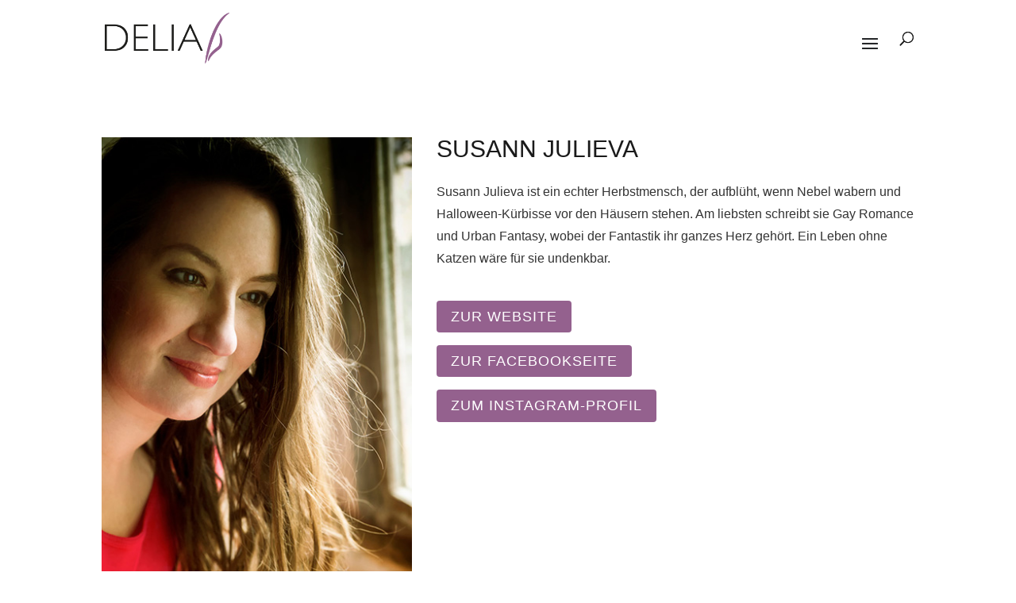

--- FILE ---
content_type: text/css
request_url: https://www.delia-online.de/wp-content/et-cache/679/et-core-unified-deferred-679.min.css?ver=1765219759
body_size: -32
content:
.et_pb_fullwidth_header.et_pb_fullwidth_header_0{background-color:#9c7ec9}.et_pb_fullwidth_header_0{padding-top:36px;padding-bottom:1px;margin-bottom:-14px}